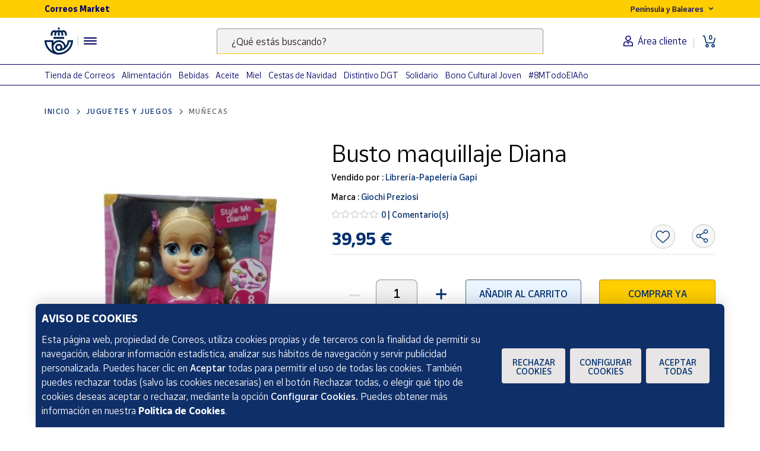

--- FILE ---
content_type: text/html; charset=utf-8
request_url: https://www.google.com/recaptcha/api2/anchor?ar=1&k=6LcieKsZAAAAAMUDuDoh4pO5NeU4P_fUQnwV-1W5&co=aHR0cHM6Ly93d3cubWFya2V0LmNvcnJlb3MuZXM6NDQz&hl=en&v=PoyoqOPhxBO7pBk68S4YbpHZ&size=normal&anchor-ms=20000&execute-ms=30000&cb=48azqqkrg9h6
body_size: 49457
content:
<!DOCTYPE HTML><html dir="ltr" lang="en"><head><meta http-equiv="Content-Type" content="text/html; charset=UTF-8">
<meta http-equiv="X-UA-Compatible" content="IE=edge">
<title>reCAPTCHA</title>
<style type="text/css">
/* cyrillic-ext */
@font-face {
  font-family: 'Roboto';
  font-style: normal;
  font-weight: 400;
  font-stretch: 100%;
  src: url(//fonts.gstatic.com/s/roboto/v48/KFO7CnqEu92Fr1ME7kSn66aGLdTylUAMa3GUBHMdazTgWw.woff2) format('woff2');
  unicode-range: U+0460-052F, U+1C80-1C8A, U+20B4, U+2DE0-2DFF, U+A640-A69F, U+FE2E-FE2F;
}
/* cyrillic */
@font-face {
  font-family: 'Roboto';
  font-style: normal;
  font-weight: 400;
  font-stretch: 100%;
  src: url(//fonts.gstatic.com/s/roboto/v48/KFO7CnqEu92Fr1ME7kSn66aGLdTylUAMa3iUBHMdazTgWw.woff2) format('woff2');
  unicode-range: U+0301, U+0400-045F, U+0490-0491, U+04B0-04B1, U+2116;
}
/* greek-ext */
@font-face {
  font-family: 'Roboto';
  font-style: normal;
  font-weight: 400;
  font-stretch: 100%;
  src: url(//fonts.gstatic.com/s/roboto/v48/KFO7CnqEu92Fr1ME7kSn66aGLdTylUAMa3CUBHMdazTgWw.woff2) format('woff2');
  unicode-range: U+1F00-1FFF;
}
/* greek */
@font-face {
  font-family: 'Roboto';
  font-style: normal;
  font-weight: 400;
  font-stretch: 100%;
  src: url(//fonts.gstatic.com/s/roboto/v48/KFO7CnqEu92Fr1ME7kSn66aGLdTylUAMa3-UBHMdazTgWw.woff2) format('woff2');
  unicode-range: U+0370-0377, U+037A-037F, U+0384-038A, U+038C, U+038E-03A1, U+03A3-03FF;
}
/* math */
@font-face {
  font-family: 'Roboto';
  font-style: normal;
  font-weight: 400;
  font-stretch: 100%;
  src: url(//fonts.gstatic.com/s/roboto/v48/KFO7CnqEu92Fr1ME7kSn66aGLdTylUAMawCUBHMdazTgWw.woff2) format('woff2');
  unicode-range: U+0302-0303, U+0305, U+0307-0308, U+0310, U+0312, U+0315, U+031A, U+0326-0327, U+032C, U+032F-0330, U+0332-0333, U+0338, U+033A, U+0346, U+034D, U+0391-03A1, U+03A3-03A9, U+03B1-03C9, U+03D1, U+03D5-03D6, U+03F0-03F1, U+03F4-03F5, U+2016-2017, U+2034-2038, U+203C, U+2040, U+2043, U+2047, U+2050, U+2057, U+205F, U+2070-2071, U+2074-208E, U+2090-209C, U+20D0-20DC, U+20E1, U+20E5-20EF, U+2100-2112, U+2114-2115, U+2117-2121, U+2123-214F, U+2190, U+2192, U+2194-21AE, U+21B0-21E5, U+21F1-21F2, U+21F4-2211, U+2213-2214, U+2216-22FF, U+2308-230B, U+2310, U+2319, U+231C-2321, U+2336-237A, U+237C, U+2395, U+239B-23B7, U+23D0, U+23DC-23E1, U+2474-2475, U+25AF, U+25B3, U+25B7, U+25BD, U+25C1, U+25CA, U+25CC, U+25FB, U+266D-266F, U+27C0-27FF, U+2900-2AFF, U+2B0E-2B11, U+2B30-2B4C, U+2BFE, U+3030, U+FF5B, U+FF5D, U+1D400-1D7FF, U+1EE00-1EEFF;
}
/* symbols */
@font-face {
  font-family: 'Roboto';
  font-style: normal;
  font-weight: 400;
  font-stretch: 100%;
  src: url(//fonts.gstatic.com/s/roboto/v48/KFO7CnqEu92Fr1ME7kSn66aGLdTylUAMaxKUBHMdazTgWw.woff2) format('woff2');
  unicode-range: U+0001-000C, U+000E-001F, U+007F-009F, U+20DD-20E0, U+20E2-20E4, U+2150-218F, U+2190, U+2192, U+2194-2199, U+21AF, U+21E6-21F0, U+21F3, U+2218-2219, U+2299, U+22C4-22C6, U+2300-243F, U+2440-244A, U+2460-24FF, U+25A0-27BF, U+2800-28FF, U+2921-2922, U+2981, U+29BF, U+29EB, U+2B00-2BFF, U+4DC0-4DFF, U+FFF9-FFFB, U+10140-1018E, U+10190-1019C, U+101A0, U+101D0-101FD, U+102E0-102FB, U+10E60-10E7E, U+1D2C0-1D2D3, U+1D2E0-1D37F, U+1F000-1F0FF, U+1F100-1F1AD, U+1F1E6-1F1FF, U+1F30D-1F30F, U+1F315, U+1F31C, U+1F31E, U+1F320-1F32C, U+1F336, U+1F378, U+1F37D, U+1F382, U+1F393-1F39F, U+1F3A7-1F3A8, U+1F3AC-1F3AF, U+1F3C2, U+1F3C4-1F3C6, U+1F3CA-1F3CE, U+1F3D4-1F3E0, U+1F3ED, U+1F3F1-1F3F3, U+1F3F5-1F3F7, U+1F408, U+1F415, U+1F41F, U+1F426, U+1F43F, U+1F441-1F442, U+1F444, U+1F446-1F449, U+1F44C-1F44E, U+1F453, U+1F46A, U+1F47D, U+1F4A3, U+1F4B0, U+1F4B3, U+1F4B9, U+1F4BB, U+1F4BF, U+1F4C8-1F4CB, U+1F4D6, U+1F4DA, U+1F4DF, U+1F4E3-1F4E6, U+1F4EA-1F4ED, U+1F4F7, U+1F4F9-1F4FB, U+1F4FD-1F4FE, U+1F503, U+1F507-1F50B, U+1F50D, U+1F512-1F513, U+1F53E-1F54A, U+1F54F-1F5FA, U+1F610, U+1F650-1F67F, U+1F687, U+1F68D, U+1F691, U+1F694, U+1F698, U+1F6AD, U+1F6B2, U+1F6B9-1F6BA, U+1F6BC, U+1F6C6-1F6CF, U+1F6D3-1F6D7, U+1F6E0-1F6EA, U+1F6F0-1F6F3, U+1F6F7-1F6FC, U+1F700-1F7FF, U+1F800-1F80B, U+1F810-1F847, U+1F850-1F859, U+1F860-1F887, U+1F890-1F8AD, U+1F8B0-1F8BB, U+1F8C0-1F8C1, U+1F900-1F90B, U+1F93B, U+1F946, U+1F984, U+1F996, U+1F9E9, U+1FA00-1FA6F, U+1FA70-1FA7C, U+1FA80-1FA89, U+1FA8F-1FAC6, U+1FACE-1FADC, U+1FADF-1FAE9, U+1FAF0-1FAF8, U+1FB00-1FBFF;
}
/* vietnamese */
@font-face {
  font-family: 'Roboto';
  font-style: normal;
  font-weight: 400;
  font-stretch: 100%;
  src: url(//fonts.gstatic.com/s/roboto/v48/KFO7CnqEu92Fr1ME7kSn66aGLdTylUAMa3OUBHMdazTgWw.woff2) format('woff2');
  unicode-range: U+0102-0103, U+0110-0111, U+0128-0129, U+0168-0169, U+01A0-01A1, U+01AF-01B0, U+0300-0301, U+0303-0304, U+0308-0309, U+0323, U+0329, U+1EA0-1EF9, U+20AB;
}
/* latin-ext */
@font-face {
  font-family: 'Roboto';
  font-style: normal;
  font-weight: 400;
  font-stretch: 100%;
  src: url(//fonts.gstatic.com/s/roboto/v48/KFO7CnqEu92Fr1ME7kSn66aGLdTylUAMa3KUBHMdazTgWw.woff2) format('woff2');
  unicode-range: U+0100-02BA, U+02BD-02C5, U+02C7-02CC, U+02CE-02D7, U+02DD-02FF, U+0304, U+0308, U+0329, U+1D00-1DBF, U+1E00-1E9F, U+1EF2-1EFF, U+2020, U+20A0-20AB, U+20AD-20C0, U+2113, U+2C60-2C7F, U+A720-A7FF;
}
/* latin */
@font-face {
  font-family: 'Roboto';
  font-style: normal;
  font-weight: 400;
  font-stretch: 100%;
  src: url(//fonts.gstatic.com/s/roboto/v48/KFO7CnqEu92Fr1ME7kSn66aGLdTylUAMa3yUBHMdazQ.woff2) format('woff2');
  unicode-range: U+0000-00FF, U+0131, U+0152-0153, U+02BB-02BC, U+02C6, U+02DA, U+02DC, U+0304, U+0308, U+0329, U+2000-206F, U+20AC, U+2122, U+2191, U+2193, U+2212, U+2215, U+FEFF, U+FFFD;
}
/* cyrillic-ext */
@font-face {
  font-family: 'Roboto';
  font-style: normal;
  font-weight: 500;
  font-stretch: 100%;
  src: url(//fonts.gstatic.com/s/roboto/v48/KFO7CnqEu92Fr1ME7kSn66aGLdTylUAMa3GUBHMdazTgWw.woff2) format('woff2');
  unicode-range: U+0460-052F, U+1C80-1C8A, U+20B4, U+2DE0-2DFF, U+A640-A69F, U+FE2E-FE2F;
}
/* cyrillic */
@font-face {
  font-family: 'Roboto';
  font-style: normal;
  font-weight: 500;
  font-stretch: 100%;
  src: url(//fonts.gstatic.com/s/roboto/v48/KFO7CnqEu92Fr1ME7kSn66aGLdTylUAMa3iUBHMdazTgWw.woff2) format('woff2');
  unicode-range: U+0301, U+0400-045F, U+0490-0491, U+04B0-04B1, U+2116;
}
/* greek-ext */
@font-face {
  font-family: 'Roboto';
  font-style: normal;
  font-weight: 500;
  font-stretch: 100%;
  src: url(//fonts.gstatic.com/s/roboto/v48/KFO7CnqEu92Fr1ME7kSn66aGLdTylUAMa3CUBHMdazTgWw.woff2) format('woff2');
  unicode-range: U+1F00-1FFF;
}
/* greek */
@font-face {
  font-family: 'Roboto';
  font-style: normal;
  font-weight: 500;
  font-stretch: 100%;
  src: url(//fonts.gstatic.com/s/roboto/v48/KFO7CnqEu92Fr1ME7kSn66aGLdTylUAMa3-UBHMdazTgWw.woff2) format('woff2');
  unicode-range: U+0370-0377, U+037A-037F, U+0384-038A, U+038C, U+038E-03A1, U+03A3-03FF;
}
/* math */
@font-face {
  font-family: 'Roboto';
  font-style: normal;
  font-weight: 500;
  font-stretch: 100%;
  src: url(//fonts.gstatic.com/s/roboto/v48/KFO7CnqEu92Fr1ME7kSn66aGLdTylUAMawCUBHMdazTgWw.woff2) format('woff2');
  unicode-range: U+0302-0303, U+0305, U+0307-0308, U+0310, U+0312, U+0315, U+031A, U+0326-0327, U+032C, U+032F-0330, U+0332-0333, U+0338, U+033A, U+0346, U+034D, U+0391-03A1, U+03A3-03A9, U+03B1-03C9, U+03D1, U+03D5-03D6, U+03F0-03F1, U+03F4-03F5, U+2016-2017, U+2034-2038, U+203C, U+2040, U+2043, U+2047, U+2050, U+2057, U+205F, U+2070-2071, U+2074-208E, U+2090-209C, U+20D0-20DC, U+20E1, U+20E5-20EF, U+2100-2112, U+2114-2115, U+2117-2121, U+2123-214F, U+2190, U+2192, U+2194-21AE, U+21B0-21E5, U+21F1-21F2, U+21F4-2211, U+2213-2214, U+2216-22FF, U+2308-230B, U+2310, U+2319, U+231C-2321, U+2336-237A, U+237C, U+2395, U+239B-23B7, U+23D0, U+23DC-23E1, U+2474-2475, U+25AF, U+25B3, U+25B7, U+25BD, U+25C1, U+25CA, U+25CC, U+25FB, U+266D-266F, U+27C0-27FF, U+2900-2AFF, U+2B0E-2B11, U+2B30-2B4C, U+2BFE, U+3030, U+FF5B, U+FF5D, U+1D400-1D7FF, U+1EE00-1EEFF;
}
/* symbols */
@font-face {
  font-family: 'Roboto';
  font-style: normal;
  font-weight: 500;
  font-stretch: 100%;
  src: url(//fonts.gstatic.com/s/roboto/v48/KFO7CnqEu92Fr1ME7kSn66aGLdTylUAMaxKUBHMdazTgWw.woff2) format('woff2');
  unicode-range: U+0001-000C, U+000E-001F, U+007F-009F, U+20DD-20E0, U+20E2-20E4, U+2150-218F, U+2190, U+2192, U+2194-2199, U+21AF, U+21E6-21F0, U+21F3, U+2218-2219, U+2299, U+22C4-22C6, U+2300-243F, U+2440-244A, U+2460-24FF, U+25A0-27BF, U+2800-28FF, U+2921-2922, U+2981, U+29BF, U+29EB, U+2B00-2BFF, U+4DC0-4DFF, U+FFF9-FFFB, U+10140-1018E, U+10190-1019C, U+101A0, U+101D0-101FD, U+102E0-102FB, U+10E60-10E7E, U+1D2C0-1D2D3, U+1D2E0-1D37F, U+1F000-1F0FF, U+1F100-1F1AD, U+1F1E6-1F1FF, U+1F30D-1F30F, U+1F315, U+1F31C, U+1F31E, U+1F320-1F32C, U+1F336, U+1F378, U+1F37D, U+1F382, U+1F393-1F39F, U+1F3A7-1F3A8, U+1F3AC-1F3AF, U+1F3C2, U+1F3C4-1F3C6, U+1F3CA-1F3CE, U+1F3D4-1F3E0, U+1F3ED, U+1F3F1-1F3F3, U+1F3F5-1F3F7, U+1F408, U+1F415, U+1F41F, U+1F426, U+1F43F, U+1F441-1F442, U+1F444, U+1F446-1F449, U+1F44C-1F44E, U+1F453, U+1F46A, U+1F47D, U+1F4A3, U+1F4B0, U+1F4B3, U+1F4B9, U+1F4BB, U+1F4BF, U+1F4C8-1F4CB, U+1F4D6, U+1F4DA, U+1F4DF, U+1F4E3-1F4E6, U+1F4EA-1F4ED, U+1F4F7, U+1F4F9-1F4FB, U+1F4FD-1F4FE, U+1F503, U+1F507-1F50B, U+1F50D, U+1F512-1F513, U+1F53E-1F54A, U+1F54F-1F5FA, U+1F610, U+1F650-1F67F, U+1F687, U+1F68D, U+1F691, U+1F694, U+1F698, U+1F6AD, U+1F6B2, U+1F6B9-1F6BA, U+1F6BC, U+1F6C6-1F6CF, U+1F6D3-1F6D7, U+1F6E0-1F6EA, U+1F6F0-1F6F3, U+1F6F7-1F6FC, U+1F700-1F7FF, U+1F800-1F80B, U+1F810-1F847, U+1F850-1F859, U+1F860-1F887, U+1F890-1F8AD, U+1F8B0-1F8BB, U+1F8C0-1F8C1, U+1F900-1F90B, U+1F93B, U+1F946, U+1F984, U+1F996, U+1F9E9, U+1FA00-1FA6F, U+1FA70-1FA7C, U+1FA80-1FA89, U+1FA8F-1FAC6, U+1FACE-1FADC, U+1FADF-1FAE9, U+1FAF0-1FAF8, U+1FB00-1FBFF;
}
/* vietnamese */
@font-face {
  font-family: 'Roboto';
  font-style: normal;
  font-weight: 500;
  font-stretch: 100%;
  src: url(//fonts.gstatic.com/s/roboto/v48/KFO7CnqEu92Fr1ME7kSn66aGLdTylUAMa3OUBHMdazTgWw.woff2) format('woff2');
  unicode-range: U+0102-0103, U+0110-0111, U+0128-0129, U+0168-0169, U+01A0-01A1, U+01AF-01B0, U+0300-0301, U+0303-0304, U+0308-0309, U+0323, U+0329, U+1EA0-1EF9, U+20AB;
}
/* latin-ext */
@font-face {
  font-family: 'Roboto';
  font-style: normal;
  font-weight: 500;
  font-stretch: 100%;
  src: url(//fonts.gstatic.com/s/roboto/v48/KFO7CnqEu92Fr1ME7kSn66aGLdTylUAMa3KUBHMdazTgWw.woff2) format('woff2');
  unicode-range: U+0100-02BA, U+02BD-02C5, U+02C7-02CC, U+02CE-02D7, U+02DD-02FF, U+0304, U+0308, U+0329, U+1D00-1DBF, U+1E00-1E9F, U+1EF2-1EFF, U+2020, U+20A0-20AB, U+20AD-20C0, U+2113, U+2C60-2C7F, U+A720-A7FF;
}
/* latin */
@font-face {
  font-family: 'Roboto';
  font-style: normal;
  font-weight: 500;
  font-stretch: 100%;
  src: url(//fonts.gstatic.com/s/roboto/v48/KFO7CnqEu92Fr1ME7kSn66aGLdTylUAMa3yUBHMdazQ.woff2) format('woff2');
  unicode-range: U+0000-00FF, U+0131, U+0152-0153, U+02BB-02BC, U+02C6, U+02DA, U+02DC, U+0304, U+0308, U+0329, U+2000-206F, U+20AC, U+2122, U+2191, U+2193, U+2212, U+2215, U+FEFF, U+FFFD;
}
/* cyrillic-ext */
@font-face {
  font-family: 'Roboto';
  font-style: normal;
  font-weight: 900;
  font-stretch: 100%;
  src: url(//fonts.gstatic.com/s/roboto/v48/KFO7CnqEu92Fr1ME7kSn66aGLdTylUAMa3GUBHMdazTgWw.woff2) format('woff2');
  unicode-range: U+0460-052F, U+1C80-1C8A, U+20B4, U+2DE0-2DFF, U+A640-A69F, U+FE2E-FE2F;
}
/* cyrillic */
@font-face {
  font-family: 'Roboto';
  font-style: normal;
  font-weight: 900;
  font-stretch: 100%;
  src: url(//fonts.gstatic.com/s/roboto/v48/KFO7CnqEu92Fr1ME7kSn66aGLdTylUAMa3iUBHMdazTgWw.woff2) format('woff2');
  unicode-range: U+0301, U+0400-045F, U+0490-0491, U+04B0-04B1, U+2116;
}
/* greek-ext */
@font-face {
  font-family: 'Roboto';
  font-style: normal;
  font-weight: 900;
  font-stretch: 100%;
  src: url(//fonts.gstatic.com/s/roboto/v48/KFO7CnqEu92Fr1ME7kSn66aGLdTylUAMa3CUBHMdazTgWw.woff2) format('woff2');
  unicode-range: U+1F00-1FFF;
}
/* greek */
@font-face {
  font-family: 'Roboto';
  font-style: normal;
  font-weight: 900;
  font-stretch: 100%;
  src: url(//fonts.gstatic.com/s/roboto/v48/KFO7CnqEu92Fr1ME7kSn66aGLdTylUAMa3-UBHMdazTgWw.woff2) format('woff2');
  unicode-range: U+0370-0377, U+037A-037F, U+0384-038A, U+038C, U+038E-03A1, U+03A3-03FF;
}
/* math */
@font-face {
  font-family: 'Roboto';
  font-style: normal;
  font-weight: 900;
  font-stretch: 100%;
  src: url(//fonts.gstatic.com/s/roboto/v48/KFO7CnqEu92Fr1ME7kSn66aGLdTylUAMawCUBHMdazTgWw.woff2) format('woff2');
  unicode-range: U+0302-0303, U+0305, U+0307-0308, U+0310, U+0312, U+0315, U+031A, U+0326-0327, U+032C, U+032F-0330, U+0332-0333, U+0338, U+033A, U+0346, U+034D, U+0391-03A1, U+03A3-03A9, U+03B1-03C9, U+03D1, U+03D5-03D6, U+03F0-03F1, U+03F4-03F5, U+2016-2017, U+2034-2038, U+203C, U+2040, U+2043, U+2047, U+2050, U+2057, U+205F, U+2070-2071, U+2074-208E, U+2090-209C, U+20D0-20DC, U+20E1, U+20E5-20EF, U+2100-2112, U+2114-2115, U+2117-2121, U+2123-214F, U+2190, U+2192, U+2194-21AE, U+21B0-21E5, U+21F1-21F2, U+21F4-2211, U+2213-2214, U+2216-22FF, U+2308-230B, U+2310, U+2319, U+231C-2321, U+2336-237A, U+237C, U+2395, U+239B-23B7, U+23D0, U+23DC-23E1, U+2474-2475, U+25AF, U+25B3, U+25B7, U+25BD, U+25C1, U+25CA, U+25CC, U+25FB, U+266D-266F, U+27C0-27FF, U+2900-2AFF, U+2B0E-2B11, U+2B30-2B4C, U+2BFE, U+3030, U+FF5B, U+FF5D, U+1D400-1D7FF, U+1EE00-1EEFF;
}
/* symbols */
@font-face {
  font-family: 'Roboto';
  font-style: normal;
  font-weight: 900;
  font-stretch: 100%;
  src: url(//fonts.gstatic.com/s/roboto/v48/KFO7CnqEu92Fr1ME7kSn66aGLdTylUAMaxKUBHMdazTgWw.woff2) format('woff2');
  unicode-range: U+0001-000C, U+000E-001F, U+007F-009F, U+20DD-20E0, U+20E2-20E4, U+2150-218F, U+2190, U+2192, U+2194-2199, U+21AF, U+21E6-21F0, U+21F3, U+2218-2219, U+2299, U+22C4-22C6, U+2300-243F, U+2440-244A, U+2460-24FF, U+25A0-27BF, U+2800-28FF, U+2921-2922, U+2981, U+29BF, U+29EB, U+2B00-2BFF, U+4DC0-4DFF, U+FFF9-FFFB, U+10140-1018E, U+10190-1019C, U+101A0, U+101D0-101FD, U+102E0-102FB, U+10E60-10E7E, U+1D2C0-1D2D3, U+1D2E0-1D37F, U+1F000-1F0FF, U+1F100-1F1AD, U+1F1E6-1F1FF, U+1F30D-1F30F, U+1F315, U+1F31C, U+1F31E, U+1F320-1F32C, U+1F336, U+1F378, U+1F37D, U+1F382, U+1F393-1F39F, U+1F3A7-1F3A8, U+1F3AC-1F3AF, U+1F3C2, U+1F3C4-1F3C6, U+1F3CA-1F3CE, U+1F3D4-1F3E0, U+1F3ED, U+1F3F1-1F3F3, U+1F3F5-1F3F7, U+1F408, U+1F415, U+1F41F, U+1F426, U+1F43F, U+1F441-1F442, U+1F444, U+1F446-1F449, U+1F44C-1F44E, U+1F453, U+1F46A, U+1F47D, U+1F4A3, U+1F4B0, U+1F4B3, U+1F4B9, U+1F4BB, U+1F4BF, U+1F4C8-1F4CB, U+1F4D6, U+1F4DA, U+1F4DF, U+1F4E3-1F4E6, U+1F4EA-1F4ED, U+1F4F7, U+1F4F9-1F4FB, U+1F4FD-1F4FE, U+1F503, U+1F507-1F50B, U+1F50D, U+1F512-1F513, U+1F53E-1F54A, U+1F54F-1F5FA, U+1F610, U+1F650-1F67F, U+1F687, U+1F68D, U+1F691, U+1F694, U+1F698, U+1F6AD, U+1F6B2, U+1F6B9-1F6BA, U+1F6BC, U+1F6C6-1F6CF, U+1F6D3-1F6D7, U+1F6E0-1F6EA, U+1F6F0-1F6F3, U+1F6F7-1F6FC, U+1F700-1F7FF, U+1F800-1F80B, U+1F810-1F847, U+1F850-1F859, U+1F860-1F887, U+1F890-1F8AD, U+1F8B0-1F8BB, U+1F8C0-1F8C1, U+1F900-1F90B, U+1F93B, U+1F946, U+1F984, U+1F996, U+1F9E9, U+1FA00-1FA6F, U+1FA70-1FA7C, U+1FA80-1FA89, U+1FA8F-1FAC6, U+1FACE-1FADC, U+1FADF-1FAE9, U+1FAF0-1FAF8, U+1FB00-1FBFF;
}
/* vietnamese */
@font-face {
  font-family: 'Roboto';
  font-style: normal;
  font-weight: 900;
  font-stretch: 100%;
  src: url(//fonts.gstatic.com/s/roboto/v48/KFO7CnqEu92Fr1ME7kSn66aGLdTylUAMa3OUBHMdazTgWw.woff2) format('woff2');
  unicode-range: U+0102-0103, U+0110-0111, U+0128-0129, U+0168-0169, U+01A0-01A1, U+01AF-01B0, U+0300-0301, U+0303-0304, U+0308-0309, U+0323, U+0329, U+1EA0-1EF9, U+20AB;
}
/* latin-ext */
@font-face {
  font-family: 'Roboto';
  font-style: normal;
  font-weight: 900;
  font-stretch: 100%;
  src: url(//fonts.gstatic.com/s/roboto/v48/KFO7CnqEu92Fr1ME7kSn66aGLdTylUAMa3KUBHMdazTgWw.woff2) format('woff2');
  unicode-range: U+0100-02BA, U+02BD-02C5, U+02C7-02CC, U+02CE-02D7, U+02DD-02FF, U+0304, U+0308, U+0329, U+1D00-1DBF, U+1E00-1E9F, U+1EF2-1EFF, U+2020, U+20A0-20AB, U+20AD-20C0, U+2113, U+2C60-2C7F, U+A720-A7FF;
}
/* latin */
@font-face {
  font-family: 'Roboto';
  font-style: normal;
  font-weight: 900;
  font-stretch: 100%;
  src: url(//fonts.gstatic.com/s/roboto/v48/KFO7CnqEu92Fr1ME7kSn66aGLdTylUAMa3yUBHMdazQ.woff2) format('woff2');
  unicode-range: U+0000-00FF, U+0131, U+0152-0153, U+02BB-02BC, U+02C6, U+02DA, U+02DC, U+0304, U+0308, U+0329, U+2000-206F, U+20AC, U+2122, U+2191, U+2193, U+2212, U+2215, U+FEFF, U+FFFD;
}

</style>
<link rel="stylesheet" type="text/css" href="https://www.gstatic.com/recaptcha/releases/PoyoqOPhxBO7pBk68S4YbpHZ/styles__ltr.css">
<script nonce="kMaJ9ufYHxr7jrPR5vWjrw" type="text/javascript">window['__recaptcha_api'] = 'https://www.google.com/recaptcha/api2/';</script>
<script type="text/javascript" src="https://www.gstatic.com/recaptcha/releases/PoyoqOPhxBO7pBk68S4YbpHZ/recaptcha__en.js" nonce="kMaJ9ufYHxr7jrPR5vWjrw">
      
    </script></head>
<body><div id="rc-anchor-alert" class="rc-anchor-alert"></div>
<input type="hidden" id="recaptcha-token" value="[base64]">
<script type="text/javascript" nonce="kMaJ9ufYHxr7jrPR5vWjrw">
      recaptcha.anchor.Main.init("[\x22ainput\x22,[\x22bgdata\x22,\x22\x22,\[base64]/[base64]/[base64]/[base64]/[base64]/UltsKytdPUU6KEU8MjA0OD9SW2wrK109RT4+NnwxOTI6KChFJjY0NTEyKT09NTUyOTYmJk0rMTxjLmxlbmd0aCYmKGMuY2hhckNvZGVBdChNKzEpJjY0NTEyKT09NTYzMjA/[base64]/[base64]/[base64]/[base64]/[base64]/[base64]/[base64]\x22,\[base64]\\u003d\x22,\x22w57Du8K2I8KFw5xcw4U/HcKtwqQ9wrPDtxRsNgZlwqATw4fDtsKHwr3CrWNUwrtpw4rDrUvDvsOJwq8eUsOBMTjClmEwcm/DrsOuIMKxw4FfTHbChTkuSMOLw5TCiMKbw7vClcKJwr3CoMO+AgzCssKyWcKiwqbChiJfAcOWw4TCg8Krwp7CrFvCh8OaODZeXMO8C8KqcDBycMOeNB/Cg8KdNhQTw50rYkVBwqvCmcOGw7zDrMOcTxVBwqIFwoU9w4TDkwoVwoAOwpzCpMOLSsKjw6jClFbCosK7IRMDasKXw5/[base64]/NUt2w4HCjBcjTkJ5LwTCgGRDw4zDrVLCgTzDvsKuwpjDjlUWwrJAVMOLw5DDs8KUwqfDhEs6w6dAw5/[base64]/LcKRdyLCrMOHwpvCmwobFsOCwokMwpATWcKRP8OSwo1MDm4RNsKiwpDCkjrCnAIAwqdKw57CrsOEwq9LbXLCk1Raw40CwprDncKFUG0ZwovCtVUHCCUCw7HDkcKCMMOnw6DDj8Oswp/DlcKlwogDwpV3Ax1iEMO9w73DhzMYw6nDkcKhf8Kzw5XDg8KhwqLDlcKowpvDr8KBw7zCpD7DqUfDrsK/woB/VcOewrsSGmTDjTgoECjDkMKReMKvTMOkw5LDr2tBUMKJAFDDksKaBcOywoRowoNYw7ZzE8K3wq5fW8OsfBBhwpJ9w7XDjQ/DhU0wEWfCn1nDmht2w4USworCon46w53DpsKbw7I9LUDDjkPDlcOCFSjDisO7wqI4MMOAwoLDnyITwq86wrfCocOgw7wlw45tDFnCjgZ8w4tlwonDlMOUXlXCsFstDm/[base64]/S8OvbsO1wp3DnmTDscOhw5bCok4eFcKZI8OzOTzDlSFfb8KWcMKbwpnDkTosSTPDq8KdwrnDg8K0woQcegDDpgbDmwIePk1Hw5heG8Kiwq/DqMOkworCnMOgwobCssKjEsONw44EDMO5KQQbTRjCqsOFw4Iqwp0HwrAkQMOOwonDnSVEwqFgR2xIwrppwoNJRMKpS8ODw47Ck8O5w6Bzw7/CqsOzwqjDksO8QjvDngTDvgwbVzhaJm3CpsOHVMKFYMKYKsOBNcOJRcO8MMOVw7LDsR4zbsKzbm8kw6HChT/CqsObwrPCsBXDpRdjw6xnwpDCpmk/woTCnMKbwpDDo33DvVzDrSDCvkQaw5nCsGE9E8KFcx3DhMOOAsKsw4zCpx8+YMKIOWjCtGLCkDE2w6N/[base64]/DjyrDv2vCvsO3w6bCtsKoG8OcwoHDqFo/[base64]/[base64]/[base64]/[base64]/CmMKPwok/w5Elwo3Cr2hzacKpwpwuwqdjwq8iWDTCllrDkgpCw53DgsKMw4zCnFM0wphTDA3DrT/Dq8ORIcO6w5nDmW/[base64]/Cqm/[base64]/GMOHKMO+A8Ojw79rDMO2w7lZw4Bew51ITGvCjMOOS8OaDyfDusKgw4DCgnkLwqoBLlEMw6/DgDjCs8OFw446wrciSXPCqcKoe8KvRGt2E8KCwpvCoGnChg/DrMKsTsOswrluw4/[base64]/w7ZYw6PCrcONwojDmcKnwpvDosOHEn/[base64]/CiTrCs3oQwptEGE9Ewr9ww4nDhcK3JVPColzCocOhZDzCgjjDhsOywpN5wqjDq8OqdmnDsw9qbDjDrsK6wqHDm8Oyw4B/[base64]/[base64]/CvX3DvsKcJB3CksKLworDhcOlwpYNwpxYeycaMgx2PcOIw6YjWXhdwr4ydMKxwojDgcOzaxXDhMKMw7VfDSHCsh4Rwq9Lwp0EFcK1wprCrB0/[base64]/DkxNcX8Oxwp/DkcK5wrMkwooFwpJpwq1KwqEGO3vDohhVYgjCn8Okw6EsPMOLwopXw7TChQrCmzJ9w7nCh8Oiwp8Hw5UALMO8wpYCE2dOVsOleEzDsT7Cn8OHwoV6wrk6w6jCiF7ChkgfampBAMK6w4nDhsKwwoV/HWAaw4s2AC7DnW8TW3kAw5RKw6N9P8KkJ8OXNkTCssOlN8OxLcOuRTLDgw5pDVxSwrRWwqtoAFUAYAMaw47CnMOsHsO2w6fDjsOPcMKLwrjCuTcFdMKAwrsLwo1QVHHDi17DlcKbwqLCoMK0wqzDoXVZw53CuU9fw6gbej81MsKLZMOXMsOXwrvDucKzwq/Di8OWMVBrwq53J8K1w7XCn3sGQMO/[base64]/DgsOcCGzCpcORw7RRX8K/Zz09McODwrJFw5DCmsOuwoLDkUwHU8OKwovDp8KfwpkmwqMBdMOoQEPDgzXDocK/wpDChMKfwoNawqXDuEfCviLDlcK/w59hd2hIb0LCqXDCmzPCmcKpwpjDi8OuAMOgMsOQwpYIGcKswo1Fw5Ilwp9Cw6RFK8Oiw5vDkjHChsKnUmkCPMK2wonDpnNMwp5vU8K7HMO2ICHCn31UMU3CtCxmw4kDc8KdDMKXw4XDqHLCmyDDn8KmcsKpwo/CumHCsE3CpU7Cux5FP8KAwovDnDFBwpFRw7nDg3NOBXoeAwccwprDumXDnMO/UUnCocO2RwZlwrctwrEuwrh/wrTDnF0Ww7rDjADCgMO7el7CrzxNwqnChC44CFrCuyN0bcOEcH3Cvn0Nw77CpcKkwoQzbULCnXM9PcKsP8KvwpbDviTDuELCkcOMS8KUw5LCscO/w7lZMQXDtMKoZsOmw7dDBMKbw5YawpLCtcKffsK/woETwrUVQ8OZeWjCs8Ktwq1JwozDucOow7fDr8KoC0/Cn8KhBznCgwvCp1bCgsKPw6UMX8KyUFxCdit6OxcQw6vCvjRaw7fDtXvDjMKiwoIcw43CjVs5HCzDq286J03DqRQbw5odChHCtcKOwoXCk24Lw4hhw43ChMKGwpvCpyLCt8OIw7RcwqXCpcOFTsKnBis+w4E3QsKdeMKwQDpwf8K7wpDDtgzDq08Qw7QfLsKZw4/DqsObw75tWMOwwpPCoXrCilQycG8Ew7FRUUHCtsK8wqJGIhMbTWUtw41ow70QE8KIBzBVwrcrw6tqQwPDrMOlwpdKw7/DgE9Ya8OJQUVBasOmw73DoMOBP8KzKsOnZ8KCw58ID1B/wpRXDzTCnRXCn8KUw64xwrsEwqACD3DCtcK/[base64]/[base64]/Dn8KVw6fCmcOzwr3CqsKKSx7CviIiwo3DoRvCsUvCv8K9AsKTw6NzIMO3w5x7acOZw5lzfSIVw5dMwrTCgMKsw7DDvsOAQBc2V8Ovwr/CjkXCrMOYYsKbw63Dq8O1w5HChjHDpMOCwqtdL8O9HV0rEcOBLH3Dum45dcOTLsK7w7RPe8O4wr/CpjIDAVsNw7ErwrfCisKKwrPDssOnFghAccOTw5wLwp3DlUJbXsOewpHCj8OtQihKUsK/w55iw5PDjcKKFUDDrGLCh8Kww7BEw7XDgMKHRsK2PgbDkMO/E07CpMOQwrHCucKFw65pw5/[base64]/DpnpUw4IBwq7DsmTDmS7CrsOCwojCoyhqd8KSwpDCviXChBQVw6R5wprDl8O+KQVwwoQhwonDrcObw58VfDPCicOMX8OFM8KrUFQSZn8YEMOZwqlFBhbDlsKLYcKfO8KGwrTCjsKKwqx/b8OPOMKGYTJ8fcK6AcKcGMKMwrEkJ8O7wq/DvMONcG3DknLDrcKTJ8KAwowewrbDhcO/w6XCpcKNCGXCuMOQAHTDqsKzw57Ck8K5cm/[base64]/DvMK1w4Adb11fwrUdXCTCh3FYwpFXw7tHwqbCtn3DlcORwpzDjGTDoXFkwovDiMKiS8OsPU7DgMKvw5kTwozCviovVMKdHMKzw409w7A6wpwIAcKmb2MQwqTCvMK1w6vCixDDucK5wqA8wog/[base64]/CnxDDkhbChQ1Bw5IBw6LDgsOEw67DrcOjfMO9w5jDt8Ovw6XDkQZ4dA7CvsKBVcO7wqRyYktsw51IFWzDmMOGw6rDusOxNFbCtCjDhT7CssKiw70OYBbCgcOQw7Z/woDDlmp4d8K7w5M/BybDhnRoworCu8OiG8KCVMKaw5wvdMOvw73DscODw79qTMKKw67DnD5KacKrwp3CjnvCtMKPWX1hY8OPLsOjw51xXMKZwrQiX2Ylw74swpp5w5LCih7Dq8OHOHF4w5Ecw68ywog0w49gEsKnY8KbTcO/wq4uw584wq/DvER1wpdFw4fCnQnCuRIEfC5mw7ZXMcKEwr7CpsOXwr3DrsKjw6MqwoJqwpJdw44jwpLChWfCg8OQBsKofHtHW8Kzw4xDEcOmMihzTsOuUyLCpRMAwqF/QsKBd2LCswvCh8K5OcOPw5rDuHTDmgfDkCVTKsO0w67CoQNHWnvClsKvDsKJw4oCw4lxw5jCssKTDlA5EGVeasK7esOie8OxUcOdD29DXWJiw5w0YMKmTcKVMMKjw5HDo8K3w51xwpjDozQ4wphrw4PCi8K+P8KpGUI/wp/CpBQfJ3ZBbhcPw4tfWsOuw4zDmRnDo1fCvB8QL8OfB8Kiw6bDk8OqQx7DlMKPR3XDhcOhJ8OJEQMqOsOVw5LDv8Kywr3Cg1PDscOZI8Kaw4bDqcKTZcKBRsKbw7dmTkg+w6PDh1TCn8OpHkPDrWTDqGZow5rCtwNXIMOYwovCpWPDvhtfw5EAwo/CtEjCujnDplvDqMOMPsOyw5JJUcO/IV3Di8OSw5rDtEAJJMO+wovDpXLCiXRBOcKCUXrDmMKkYQHCsDTDp8K/C8K6wq1+AgbCkDvCoQR0w4vDl13DjcOuwrMXMDBzYRlHKhg0M8O5w7Y8fnTDrMO6w5XDhsOtw6vDlnnDgMKgw6/Dq8KBw4IMeVLDtmoHw4PDvMOWDcO7w7nDrCTCo3gYw54WwpdqccOowprCnMO7QzpuIQ/[base64]/Y8Ozw5zDg8O1w5nDicKgw4ZIw4dfRAPDmsKOYUvCnR5bwrxBVcKGw6vCmcKJw4LCk8O6w5Yhw4gZw6fDusOGMcKIw4jCqGE/YDPCi8Kfw5Mvwos8wo5Dw6zDrRc6eDZ7G0xxTMOfJcOmVcO6wo7CscKPNMOEw6xTw5Zywrc1a1nCjhpHWR7CjhDDr8K8w7jCmCxwXcOiw6HCuMKSRcOxw4bCpEw4wqDCi3Zbw4FWIMKfJ2/[base64]/DhSzClzR5O1NDKMKYSsK4wrHCkGsVMTHCv8O3w5/DqgbCp8Kpw5rCvEd3w65vJ8ORClt4VMOqSMOhw7/[base64]/CgsOBwoVHw6l+Yy8nw6rCjsO2L8Oiw4FYwqDDvFXCrEzCn8OIw67CusOeVcOYwpYpwqrCr8OuwqszwpnDmCLDsx7Dp2wLwo/CsWnCt2dJV8KxH8OKw5BVw7DDg8OVScO4Jlx0asONw4/DmsOEwoHDnMKxw57DmMOsFsKgaRDCjlLDqcOLwq3DvcOZw63ClcKVK8OVw54BfExDD3bDi8OXNsOMwrJdwqgIwrzCgcKyw7U+w7nDgcK9fsKZw61Jw5FgDsO+UkPCoy7CrSJ5wrXCsMOkIg/Co3kvHFTChcKKQMOdwrhww43DmMKuARAAfsO0FnsxUcO+VSHDjxxXwpzCiGFzw4PCjx3CqxYjwpY5wrvDg8OUwoXCuQ0AUcKTWcOOTn5oZjbCnQnCgsK0w4bDiRlzw7rDtcKeO8KRKcOkU8KmwqfCok/[base64]/Cv8KeSzfDtR3CoSvClloBw6bDv2HDmzfDmm/CgsK1w4rCg1kjccOfwrLDtQlRwrPDqz7CpD/Dn8OnfsKjQ0vCk8ORw43DjW7DqTctwp1jwoLDl8OoAMOeAcKKUMKewowDw4JVwogRwpAcw7rCiFvDu8KvwofDksKDw7/CgsKtw7lxeS3CvVMsw7tEMcOJwql9fMOTWRBbwpIuwppuwofDg2DDgxbDt2fDu3FEWg5oEMKnfhPChMO6wqVhcsOaAsORw4LCgWfCmsODcsOxw5gLwq49Hlcbw4FXw7UKPMO2fMOeV0k7wpvDvcOYwqzCscOIDsOWw7XDu8OMfcKaDmXDhS/DpjfCo3HDk8O6woDDpsOxw4jCjwRmPSIFWsK9w7DCjDFMwpZsdVPDmiDDucOnwp7ClRDDjgrDrMKHwqLDucKBw4HCkhV+UcOiTsK5Ey3DtlvDo2LDkMOZRzTCgB9iwopow7PCrcKZMVVmwoQwwrXCln3Dj0rDlA/DgMOHfQDCsUFtImMLwrVjw4LCr8OCUjZ4w68WaFwkS18zEiTDrMKCwrrDrUzDgxRRPzd2wq7CqUnDjwPCpMKbG1zDvsKPXBjCiMK2HR8jNx1YB0hiHgzDlS5MwrtJw75WTcO+ZMOCwqjDsRERFsOgfTjCqMKCwrLDhcO9w5fDjMKqwo/Djw/[base64]/DuWx3OXUQw4Jhw6nCrsO/AcKewo7Co8OxIcKmBMOCwpZfw7jCrGMHwrNDw6s0TMOPw63Dg8O8RQXCi8O2wqtneMOnw6HCgMKzI8O9wow4chDDlx0+w5zCgSfDk8O/OcOYKCN4w7zCgikWwoVaZcO/HXbDr8KAw50twpLCrMKcccOMw54COMK9AsOxwr0/w7xBw5/Cg8OKwosYwrPCjsKpwq3DicKAIMOjw4ADSXdudsK/[base64]/[base64]/DvMOYBMKGUcK/KAITw65xwpjCrCRMVcOPwoErwp7Cs8KLEH7CkMO1w6pMDUHCshl7wpDDnnvDlsOyCcOTV8OjL8KeKjXChBx/HcKpdsOhw6/[base64]/Kl/Ct8KSwoFkwqo8wo/DpMOsw7YxwppawqfDq8KDwqHCp0XDpcKWfS9qGUJswogBwptoQMOUw4HDjERcOxLDgMKowoVCwrZwWsKxw6ZIenDChhoGwqgFwqvCtgvDsCQxw4/DgXbCjj/Cv8KDw5crNBsgw4l8K8KKLsKJw7HCqFrCujHCsT/DksOowojDnsOJJcOTE8Ksw4ZuwrFFJ1JwTcO8PcOhwpYNWVhNMHYdOcKbCygnDirDpsOQw588w4pcVUnDrMOcScOeBMK4w7zDuMKSEyxMw4HCnTJ8wqJsDMKeVMKGwpHChH7CmcKsVcK1wqhYazHDocOaw4RQw49ew47DmMOQV8KRNHZzXsKCwrTDpsOXwopBUcO1w5/[base64]/w5zCq3cxw5DCpcKGSMOgwoHDiU5CBCXCpcKHw4rCpMK1fAt6ZFAVRsKuwqrCicKCw6DCgXbDgjDCgMKwwoPDvVpLesKxIcOWbVJdf8KkwqIUwoMUV3/[base64]/DksKHw7odHMK+w5LCpA7DusKjEcKlw7ZUw53CpMOGwqLCsSM2wpImw7DDn8OVPMK0w57Cr8K9ZsOzHSBdw4JpwrxXwrnDlhDCi8O8OG4Pw47ClsO5ZAYSw6bCssOJw6Y9wrXDhcOQw6LDnVdqKGXCmC9Twq/[base64]/DkSczO8KSOVjDk1Vfw5nCvMKcVcOfwrnDthfDv8KkwoJDNcKjwoHDrsOhWgYTSsKKw7rCp1wIeBxTw6LDk8OUw6M6YnfCk8Kvw73DusKYwp3Cgi8qw55Kw5LDgzDDnMOmRnFrKEEbw7hiWcKWw5tSWE/DtsKewqXDlks4F8KRe8KkwqQfwr5iHMKaFFzDqCIKc8Ogw7BGw5c/bmIiwrs+cnvCgBnDtcK5w7NvPMKmWEfDiMKow6PCvwfCq8OSw5rCusK1Z8O9IFXCiMKYw73DhjsDZ3vDk0XDqhjDncKSWFUqX8K6GsO5DXQAJBEkwrBrUQjCiUhVGFVvCsO8eAHCvcOuwp7DsCo2KMOxbj7ChTjDhMKuP0JFwoMvEVDCsGYRw6/DkxrDq8K9Wy/CjMOGw6wEMsOJGMOUZGTCqC0uw5jCmUXCicKdwq7DrMKuOxpSwrBjwq0XAcKDUMKhw4/CrThww6XDmmlSw6fDmFnCllYgwpFYWMORUMOtwrE+Nx/CjDEFHsKtAGjCssKqw41Fwoljw7MlwrTDocKWw5TCvVTDuHcFIMOhQilARBHDpEJGwojCvSTClcOTAR8vw7k/BWEFw6zCqcOpLmrDg1F1ZMOHAcKxN8KENcOWwpBwwqPCjicQDmzDuFDDrX3CvEdrVMKuw7FcD8ONEEISwp3DhcOmIx9pfMOYOsKhwqjCtWXCoAM0Ljknw4DCglfCpjHDhV5cWAMRw7LDplbDgcOrw7gXw7hFQ0FUw7gQKUNLIcOWw5g5w44Hw6pawoDCvMKSw7TDqT/DnBzCocOVTB9ZeFDCoMOOwpnChEbDkC1yXnXCjMO5RcOaw7BIEMKAw7/DkMKJc8K9JcKEwpgQw656w6Z6wo3Ct2/CiHQKE8K8w78kwq8PcUsYwqcIwpfCv8KFw4fDkRxXasKzwprCsWNFw4nDmMKoVMKMEVnCvHLDminCtsOWYGvDusKvfcO9w5sYSAwhNyrDucOYGTvDrntlEjlNeErDtELDlcKXMMOFOMKlZXHDkxzCrgPCsUxBwr5wG8KXScKIwoLCthVJa37CpsOzExV7wrUtwp5/w50GbBQwwrwHOX/[base64]/CnjEPQsOUDsKoehHDr8OIVsKTwr01wpvDlQ/Dqw19PxpaIHfDsMOQTU/[base64]/CmmPDm8OMV8O5csKMw5Nhw4LDnATDiV1WU8O1TsOECxZuPMKoc8OewrcacMO5QX3DqsK/w6nDpcK0NGbCvUkeFcOcG1nDnMKQw5ICw6U+O2gYGsKYYcK0wrrCvsOfw7jDjsOJw6/CiifCtsK0w5MBFmfDghLCt8KHTMKVw6rDsm8bwrbDgRVWwrzDjwrCsykoBsK+woQYw7cKw4TCl8OPwonDp2hNIjvDlsOQPl5Le8Kfw4okEGrCp8Oewr/Cqytnw4AaWGo4wrQBw7rClMKuwrAPwoTCmsOwwotvwoAfw6tBLUnDsSV8Ij1kw4kHfEtpHsKTwpbDvChZbm83woDDrcKtDR8GMEVWwp/[base64]/[base64]/Dk8OdGsKiMMK2V159OiXDucKxNjHCq8Kzw4bCtMOccSDCnQc1T8KjC0HCn8OVw4EgCcKzw4l6K8KrCcK0w6rDkMOlwrXDvcK7w6YLdsKGwpJhIHU/w4fCj8OVZU9aMB00woAJwocxd8KAasKQw6lRG8OCwrMDw7BVwpjCnFFbw6Iiw7tIJnwMw7HDs3AcF8OMw6wOw5cNw5pQZ8OBw7PDm8K0w4UxecOtHXDDtzXDo8Ozwq3DhHbCpGPDp8KNw7TCvwnDuA/DuhnDisKrwofClMOfKsKpw6AHG8OaesKyNMOeI8OUw6ITw6Zbw6rDr8KvwrhLTMKzw4DDnBxyfcKlw5thw40Lw59mw65MccKOBMOTLcOyIzg7biNQUwzDlwLDt8KpBsOFwq14SwpgI8ODwqTDm2nDkVBBLMKew5/[base64]/RH7CvcOzwrMeRsKZDh7ClMORUAc2dGQCfWXCuUNaPl7DvMKNCUBQaMOAUMOzw4bCj0TDj8Ojw6Yxw5nCnRfCg8KvLG/ClcOLQsKXFifDpmbDgEluwqhywotQwpLCkH3CjMKnWnzClcOoH0XDmCjDiR4Bw5DDhSEbwoIrwrPChHwqw5wLaMKtGsKgwq/[base64]/[base64]/DhH/DgcKGZwUjfCcwfho8ecKEwo/[base64]/CicO8PxYXEC3DgmXCqj9qwrJOZMOuHz50Y8Oowr/CoWBGwpNNwrjCnQlVw7vDvWMGfxzDg8KNwoM/VcOXw4PChsOlwp56A27DhT84HHQ+J8O9DkBHe3jCo8OYRBtOYE5nw4XCpMOXwqHChMO5dlMKJMKQwr4PwrQ7w6/DtMKMODrDuzIwf8OeUHrCo8KlJz7DisORJMKVw4V1wpLDvjnDjUnChzDCp1PCvWvDmcKcMScMw6Fow4waFMKURcKJPT9yGRLDgR3Diw3DqFTDoHfDrsKHwrhJwrfCjMKYPnLDig3Cu8KfKSrCukjDmMOvw7RZNMK7AWkbw4LCjUHDsRrDvMKye8ORwq7DnR0lX1/Ctg/DmFDCogciWhTCtsOGwo9Iw4rDiMOlWyfDoj1ObjfDu8ONwqDCtVfDtMOANzHDocO0A2Brw4Njw67Dn8KvNlvCncOqNggfXsK8YyjDnRvCtsK0EGPCvjw/FcKdwo3CsMK5XMOgw6rCmCYQwpBAwrZBEwjClMOFK8Kuwpd1GEwgGwNqZsKhOTxObD/DlwF7JBFhwq7CuwvCpsK+w47CgcORw6pbM2rCi8Kfw54VfT7DlsO+Txdowqs/enxmCcO2w4nDhcK0w59Jw5ciQzjCvUFTAMOcw6pUecKcw7UfwrF3MMKQwrQIDDgnwr9OZMKkw5ZKwonCvcK+DnvCuMKtbAgLw6cYw6NhVQ/CrMONLHvDmhtSNA0qdCYXwo4oZhzDtlfDmcKzDzRHCcK0eMKuwpNjRirDqGvCjFoUw6sjYHjDh8OtwrbDix7DtsOsRsOOw64tFBxJFhfDjzFyw6TDucOYKyHDucKpFCBlG8OwwrvDscOmw5PCnA/[base64]/Ck8K4HcOGL8OnwprCtnh2Ri1PwopFGcKBwo4ZAMOew7vDtE/CqApEw7jDjn1cw7BvMSVCw5XCu8OlMXzDhsKGFsO4ZsKyecOAw7/CpXzDlMKFKcOLBmbDjwPCrMOqw5zCqSYsesOowoFrF1thXXHCkUA/XcK7w4NEwrEAZVLCpjvCvCgZwrpLw4nDt8KSwprCpcOGDD96wphJJcK4QkxKAxjCrmJdTFVJw5YRSkdBdGVSQWhlKis7w548EAbChsK9Z8OAwqDCrCzDhsORQMK7OGEiw4/ChcKaQUQ+wrAvb8Kcw67ChlLDhcKLcTnCjsKWw6TCscOcw5Ejwr/ChcOHS0waw4PCjFrCpwXCpFMISj44eg0swpfCssOrwr41w5zCrcK8SAPDosKVGU/[base64]/Dr8KUBS7DhHd5RhTCsWAXAhJuWXjCtUN+wrwewqopdTdewo0sHsKNZcKoD8OkwrHCj8KzwoPDuTzChmEyw74Kw5JAdy/Ctw/CvlUcTcO1w7kOBWXCsMO0OsOuAsKtHsKpKMOUwprDskzCsnvDhENUAcKSfMOPFcOAw6tzeCpLw5wCOgJUHMOkPwxONsOMQxwYw5rDnU4cfjMRbMOgw4pBeFrDv8K2A8OkwobCryMqRcKSw40xacKmIzZIw4dKaBPDqcOuRcOcwqrDkl7DqBsjw4R1bsKEw6/CuTADUcKaw5VwTcKRw499w4fCkcOdDD/Cn8O9dWvDqXEcw6E5E8K5TsOZSMK2w4gLwo/[base64]/w7IZccOnXnvDhgtuw4tuKFlIw5vCq0F0ZMK/UMO5VsKFLcOSU27CqC7DgsOgEcKoPQvCs1jCi8KzUcORwqJPQ8KoTcKTwp3ClMKhwow7ZsONwqfCvALCncO9w7jDiMOpIVMoFxrDs27DpDdJI8OVABPDhsKEw50zaSYtwoLCoMKFWy/[base64]/CncKeG8KITMOLWFjCnnzDvsKMwpLDggcNw4pGwpHDmcK7wqB3wq7Cu8OcYsKqXsK5Y8K0Ey/DtQ1qwpDDk05nbADDosOASXpEFsO7C8Kow4djaWzDlsKre8OZdBLDsnnCicOXw7LCsn9jwpdzwp5EwoTDhHDCrMKTQ0s8woNKw7/[base64]/CmyvCnBs6cMKFXMOETMKpw7XCoMO1DjLDrWAIHhPDtcKxN8OgcD0DWMOaRl7Dt8OFWMKbwp7Cs8K0PcOYw63DoUTDkyjCsE3CkMOTw4/DjsK5M3ULOnRIKhnCmsOYwqfCn8KKwqPDhcOsTsKoNxJtDUM3wpImWsKfLQbDtMKAwoc0wp7ClW8CwqnCi8KtwpXCrA/DkMO5w6HDjcOIwrpCwq9aNsKdwrbDtMK6ecOPEMOvw7HCnsOCInTCiAHCq0/CnMOWwrpNGBpoOcOFwpooFsONwrrDuMOGQjzCpsOeF8OMw7nDq8OHR8O9PDIgTQjCsMOpWcKFakxLwo3CuicZJ8OyFgwUwpLDh8ORe1rCj8KqwohaOsKTM8OFwqNlw4tLP8Oqw5YbOSBHaAByTmbCjMK2B8KzMV3Dl8K/LcKediYCwpnDucOdeMOHdi/CpcOGw7kwIcOkw7Nxw7ELaRZVKsOIX07CghLCmMOWXsKtNCzDosOBwoJlw50Aw7LDnMKdwo7DvypZw5VowpR/L8OpCcKbcwoGNsOzw6bCgiVqU3/[base64]/Cm2kWwolQNGvDpXDDiMOUwpcvBjvCpQHDnMOHVGDCoH4mAWUzwpciAcK0w4nCgMOMc8KmDDpUaT8/woRrw4HCusO9PwJqQMOpwrQ4w4dlbUgjFGrDmcKzSVMfb1nDpcOnw57DglLCpsOjYRFGBwTDtMO4JTrDocO2w4/CjQ3DrCw2U8Kow5Ftw4vDpiN7wr/DhlBcPMOnw5dmw55Gw61dNsKTa8KYOcOva8Kiw74FwqQPw5QpQMOnFMO6FcKLw6LCrsKpwrvDnCdUwqfDnk8uHcOAScKHa8KgfcOHLypSdcOBw4bDj8OIwp/CscK/ZCRiXMKmZVFpw6fDgMK1wqXCrsKyJ8OqSzF0WlV1LGoBC8OMf8OKwqXDh8K0w78Qw6XCt8Ogw4BbSMO4V8OkTMO+w4ciw7/CqsOlwoHDr8O+wrRdOlXClFnCm8OETFzCuMK+w53DgjvDr0HDh8KlwptiPMOUV8Ohw7XCqgTDiCZewq/DmsKbT8Ocw5bDkMKCw7RkOMOiw4/DosOiH8Kuw5x+ecKSel7DjMK0w4XCpjEaw6fDhMKUYVvDnVDDkcK+w4tHw6o/HMKkw7B+J8OYJB3CrMO9QEnCjWvDgF54bsOfWBfDjE/CiTbCimHDhCLCvnxJa8K2UMOewq3DlcK3wo/DrB/DnmnCgEbCm8Kdw6kNMlfDhQ/ChVHChsKBA8Oqw4l2wplpcsOCb0lTw4JYdnhpwrLCosOYDcKKTiLDvWzCo8KJwo7DjhtuwrLCrkfDqVh0HA7DkDQ5ZAnDi8OkIcO/w5kyw7c/w7pFTzRaSknCqcKXw6fCsmwAw7HCoGbChA7DmcOzwoQPD1BzR8OVw5XCgsKUYMKxwo1XwrsMwplvDMO3w6hqw4ERw5gbBMKXST1NeMOzwplqwqjCsMKBw6cBwpXClzTCsQzCssOwAn0/EsODdMKoGnMSw6ZVwrFTw4wbw640wr7CmQHDqsOyMsKxw75Bw4HCvMKcf8Kpw4bDkgN8aVPCmzXCrsOEG8KQTsKAIQ5mw5cDw7TDtEYkwoPDjn5VZMOQQU/DrsOLB8ORf3pkG8Oow75Nw5oTw5LChhfDpRI7w4EvXEnChsO5w5fDqsKMw5w0byxew6dtw4/[base64]/ChMKsw5LDk8Kowp9aPCodwpLDpUXCoz0XdsKNcsKfwrLCvMOuw7IfwpDCt8KSw58jbCVeDihLwp5Mw5/[base64]/[base64]/HWJnfSYIwoxPUcOxwrQFEMKAMA4kaTHDogrCtcOhci3CjlcZecK0dnfCr8O1dnHDo8OYEsOJLl59w7HDrMKsJgLCosOtLHPCjGJmwr8Pw7Qwwqpbwo9wwogfRy/DmCzCosKXWjQYIQbCm8K1wrZrMlPCrsO8Rw3Cri/DlMKTLcK7LMKqH8Ocw4RKwqbCokfCjQ3Cqz0iw7rCjsK9UAFqw5pxZ8KTe8OMw7xBJsOtJEdRa0V4wqQ3PRTCixTCnsOpSU7Dq8O5wq/DhcKEdRgLwqTCisOTw5DCtgfCoQ0IfB5bOMKMLcO3LMOdUMKZwrY5wqDCqMOdLsKYejvDtRsPwqw6QsKbw5/[base64]/[base64]/EsOUwprDr07Dl8OLw7DCvcOoOzVxwpjCuMK0woJPwqFwGsKjTcOrKMOQw4low67Dh0DCr8KoNUXCuXfCjsKsfl/DvsOXXsOWw7DCmsOxwpkCwop2Ri3DmMOPOgcQwrLCmyDDr0fDpHsQDCN/wpPDoksWcHnCkGLCnsOANBFHw6pnPQsnVMKrTcO6IXPCpGPDlMOYw409wqB4al1Mw4oXw47CgSvCnk8dRMOKCTsVwodNfMKhA8Okwq3CmChPw7dtw5zCgUTCvHXDtcOuEXjDiivCiVJPw7gLfDXDqsKzw4g3PsOnw5bDuE/[base64]/CmsKOwqgXw6rChV7DhMKawqLDnMOSwq7ClMO/[base64]/Ql/CrMKUwprChMOBw5lRwrHCphoYU2FTw5vDucKCEVo8GsO9wqd2KXvDtcO1NUzCrk5rwqQ1woVEw7NKRic/[base64]/[base64]/DtcKUCWNbLz8gwofDmHwow5zCucODw5gxwozDvcOtVF8Hw7BMwr5NZMKfAWrCulDDtMKxVw9PGkfDh8K3YnzCiUYEwoUFw5sYKiUpJSDCkMO/fl/ClcKWTMK/b8Khw7V2d8OaDFM/w4DCtnvDgwMawqEaSx1twq9swoXDglrDljMgM3p0w6fDi8K9w689wrcYLMK4wpsRwpLDl8OCwqrDhQrDvsO+w7fDtEQ8aTfCo8O4wqNwYcO1w6Mcw6rCvC9HwrVZTVtDOcOcwrlzwrbCpsKSw7ZtcMKTCcOkcsK1Ektdw5Ijw4HClMKFw5/[base64]/Dow3DtcORcMOWwrHDj8KGw7QNFxrDkwVXwoBvw4xdwrl1wqBbd8KtWTnCrsOJwoPCmMKSUzZrwoYOXzFEwpbDkFfCpSJpS8OUE37DgXTDlcKMwpPDtgsUw5XCocKPw5EhYcK7wrjCnhPDgA/DkRAkwonDjmPDh0EVAMOlT8KmwpXDvAbDtjjDnMKjwqomwoVzMsO4w4ADw6oiZMOIwosOFcOhU1B5PsOFAcO4UTFPw4NIwpXCoMOvwrJAwrXCo2jDoABLdx3CiDzDrsKVw6tnwp7DjTnCtRM/wp3CoMKhw5PCtxcIwqnDp3jDjMKuQsK0w5fDtcKVwrjDjl80woRRwqXCqcOpRcKVwrHCtA4pCgB1dcK3wrtUXygow5ptaMKKw7bCtcO0HAPDjMOBQcK2UsKbAmlwwo/CqMOud3TChcKUI0HCmMOhYsKUwpIpWzvCgsKCwrXDk8OdeMKIw5gFwpRTHgw3F0YWw4PCpcOWHkdTAsKpw4vCgMOAw718wovDgAN0EcKtwoFRBRrDr8Kqw4XDlCjDvg/DiMKuw4F9Z01Pw4EQw4jDqcKYw4wGwonDixhmwpnCgMO6eUJ3wpI0w5oLw5h1woQrdsKywo9kBDMhXxPDrEAGNwQVw4vCkFJ+E0HDnTTDpsKlAMOKFVbCgHx6NMK1wrjCvB4Iw43CuATCnMOVAsKcHHA5WcKiwrg3w4UEZsOYf8OuIQLDqcKccjx9\x22],null,[\x22conf\x22,null,\x226LcieKsZAAAAAMUDuDoh4pO5NeU4P_fUQnwV-1W5\x22,0,null,null,null,1,[21,125,63,73,95,87,41,43,42,83,102,105,109,121],[1017145,594],0,null,null,null,null,0,null,0,1,700,1,null,0,\[base64]/76lBhmnigkZhAoZnOKMAhk\\u003d\x22,0,0,null,null,1,null,0,0,null,null,null,0],\x22https://www.market.correos.es:443\x22,null,[1,1,1],null,null,null,0,3600,[\x22https://www.google.com/intl/en/policies/privacy/\x22,\x22https://www.google.com/intl/en/policies/terms/\x22],\x22o2zxMNJkKF+IQMRtt5SOMwdogbBuFnLfdVBmM52U3/I\\u003d\x22,0,0,null,1,1768932784773,0,0,[91,188,240,241],null,[218,59],\x22RC-XReOE-e-IKgAug\x22,null,null,null,null,null,\x220dAFcWeA53lUdfy7vT4LNow9acs1sUf4vn-PgtcnY5hxjPe_LK3CmCyjSrrRn6xgs92GmXfap25BtnFyIJiMe0ETuebI6cqs1OfQ\x22,1769015584896]");
    </script></body></html>

--- FILE ---
content_type: application/javascript
request_url: https://www.market.correos.es/static/shop/common/js/functions-customizations-20230817.js?v=2025.11.18
body_size: 6711
content:
const ProductCustomizations = {
	store: {
		storeKey: "product.customization",
		getRaw() {
			var raw = null;
			try {
				raw = JSON.parse(sessionStorage.getItem(this.storeKey));
			} catch (error) {
				console.error(error);
			}
			return raw;
		},

		deleteProductData(productListingUuid) {
			var raw = this.getRaw() || {};
			delete raw[productListingUuid];
			sessionStorage.setItem(this.storeKey, JSON.stringify(raw));
		},

		// get product data
		getProductData(productListingUuid) {
			return (this.getRaw() || {})[productListingUuid];
		},

		getProductDataBase64(productListingUuid) {
			var productData = this.getProductData(productListingUuid);
			var base64Str = null;
			if (productData && productData.block) {
				var blocks = [];
				for (const blockIndex in productData.block) {
					if (Object.hasOwnProperty.call(productData.block, blockIndex)) {
						blocks.push(productData.block[blockIndex]);
					}
				}
				if (blocks.length > 0) {
					base64Str = btoa(encodeURIComponent(JSON.stringify(blocks)));
				}
			}
			return base64Str;
		},

		saveProductData(productListingUuid, data) {
			var raw = this.getRaw() || {};
			raw[productListingUuid] = data;
			sessionStorage.setItem(this.storeKey, JSON.stringify(raw));
		},

		initBlock(productListingUuid, blockIndex, blockQuantity) {
			var productData = this.getProductData(productListingUuid) || {};
			if (!productData.block) {
				productData.block = {};
			}
			if (!productData.block[blockIndex]) {
				productData.block[blockIndex] = {};
				this.saveProductData(productListingUuid, productData);
				this.setBlockQuantity(productListingUuid, blockIndex, blockQuantity);
			}

		},

		saveBlock(productListingUuid, blockIndex, blockQuantity, customizationId, customizationType, label, value, ext, isRequired) {
			this.initBlock(productListingUuid, blockIndex, blockQuantity);
			var productData = this.getProductData(productListingUuid) || {};
			productData.block[blockIndex].customizations = productData.block[blockIndex].customizations || {};
			productData.block[blockIndex].customizations[customizationId] = {
				customizationType: customizationType,
				label: label,
				value: value,
				ext: ext,
				isRequired: isRequired
			}

			productData.block[blockIndex].hasRequired = productData.block[blockIndex].hasRequired || isRequired;

			this.saveProductData(productListingUuid, productData);
		},

		deleteBlock(productListingUuid, blockIndex) {
			var productData = this.getProductData(productListingUuid);
			if (productData && productData.block && productData.block[blockIndex]) {
				delete productData.block[blockIndex];
				this.saveProductData(productListingUuid, productData);
			}
		},

		getProductQuantity(productListingUuid) {
			return (this.getProductData(productListingUuid) || {}).productQuantity
		},

		getTotalStoredQuantity(productListingUuid) {
			var totalAmount = 0;
			var blocks = (this.getProductData(productListingUuid) || {}).block || {};
			for (const index in blocks) {
				if (Object.hasOwnProperty.call(blocks, index)) {
					totalAmount += parseInt(blocks[index].amount);
				}
			}
			return totalAmount;
		},

		resetProductQuantity(productListingUuid) {
			var productData = this.getProductData(productListingUuid);
			if (productData && productData.block) {
				productData.productQuantity = this.getTotalStoredQuantity(productListingUuid);
				this.saveProductData(productListingUuid, productData);
			}
		},

		setBlockQuantity(productListingUuid, blockIndex, quantity) {
			var productData = this.getProductData(productListingUuid);
			if (productData && productData.block) {
				productData.productQuantity = 0;
				for (const lineIndex in productData.block) {
					if (Object.hasOwnProperty.call(productData.block, lineIndex)) {
						if (parseInt(lineIndex) == parseInt(blockIndex)) {
							productData.block[lineIndex].amount = quantity;
						}
						productData.productQuantity += productData.block[lineIndex].amount;
					}
				}
				this.saveProductData(productListingUuid, productData);
			}
		},
		getBlockQuantity(productListingUuid, blockIndex) {
			return ((((this.getProductData(productListingUuid) || {}).block || {})[blockIndex] || {}).amount || 0);
		}

	},

	$formTemplate: $("#product-customization"),
	$lockedTemplate: $('#product-customization-locked'),
	$progressTemplate: $('#product-customization-progress'),
	$productCustomizationTarget: $("#product-customization-target"),
	getProductListingUuid() {
		return $("[name=uuid]").val();
	},
	
	$quantityInput: $(".product-quantity-input"),
	
	getCurrentQuantity() {
		return parseInt(this.$quantityInput.val());
	},

	hasRequired() {
		return $(".product-customization-block-form [required]").length > 0;
	},

	hasMissingRequired() {
		if (this.hasRequired()) {
			var blockData = (this.store.getProductData(this.getProductListingUuid()) || {}).block;
			if (!blockData) {
				return true;
			}
			
			var totalStored = 0;
			var hasMissingRequired = false;
			for (const index in blockData) {
				if (Object.hasOwnProperty.call(blockData, index)) {
					if (blockData[index].hasRequired) {
						totalStored += parseInt(blockData[index].amount);
						
						for (const customizationIndex in blockData[index].customizations) {
							var customization = blockData[index].customizations[customizationIndex];
							if (!!customization.isRequired && ! customization.value) {
								hasMissingRequired = true;
								break;
							}
							
						}
						
					}
				}
			}

			if (hasMissingRequired || totalStored < this.getCurrentQuantity()) {
				return true;
			}
		}

		return false;
	},

	resetProductQuantityInput() {
		this.store.resetProductQuantity(this.getProductListingUuid());
		var totalStoredQuantity = parseInt(this.store.getTotalStoredQuantity(this.getProductListingUuid())) || 1;
		this.$quantityInput.val(totalStoredQuantity)//.trigger("change");
	},

	checkProductQuantityButtonsVisibility() {
		var storedProductData = this.store.getProductData(this.getProductListingUuid());
		var hideQuantityButtons = (storedProductData && Object.keys(storedProductData.block).length !== 0) || this.hasRequired();
		
		// deactivate product quantity actions and enable only if has no required customization and no stored data
		$(".QuantityButtons").toggle(!hideQuantityButtons);
		this.$quantityInput.prop("disabled", hideQuantityButtons);
		this.$quantityInput.toggleClass("ml-3", hideQuantityButtons);
		
		this.resetProductQuantityInput();

		var $footer = $(`.btn-add-another-customization`).parent(".card-footer");
		var showFooter = !$(".product-customization-block-form").is(":visible") && $footer.hasClass("show");
		$footer.toggle(showFooter);
	},

	getCustomizationFormBlock(index) {
		return $(`.product-customization-block-form[data-customization-index="${index}"]`)
	},

	getCustomizationLockedBlock(index) {
		return $(`.product-customization-block-locked[data-customization-index="${index}"]`)
	},

	render(html, context) {
		html = html.replace(/&lt;/g, "<").replace(/&gt;/g, ">").replace(/&amp;/g, "&");
		return new Function("return `" + html.replaceAll("!{", "${") + "`;").call(context);
	},
	
	async renderEdit(index) {
		var storedProductData = this.store.getProductData(this.getProductListingUuid());
		var block = storedProductData.block[index];
		var context = {
			index: index,
			customizations: block.customizations,
			amount: block.amount
		}
		
		
		
		//this.$productCustomizationTarget.html("");
		//var $locked = $(renderedLocked).appendTo(this.$productCustomizationTarget);
		var $target = $(`#customization-edit-${index}`);
		$target.html("");

		var renderedForm = this.render(this.$formTemplate[0].innerHTML, context);
		var $form = $(renderedForm).appendTo($target);
		
		this.fillForm($form, index);
		
		//var $edit = $(".customization-edit-container", $locked ).html(renderedForm);
		
		//new bootstrap.Collapse($edit[0]).show();
	},

	async renderForm(index) {
		var context = {
			index: index,
			//  isHeadingVisible: !isSameForAll,
			//  counterTitle: await ScreenLabels.get("shop.product.customization.counter", $template[0].parentNode.childElementCount),
			// isSameForAll: isSameForAll
		}
		var rendered = this.render(this.$formTemplate[0].innerHTML, context);

		// remove existing
		this.getCustomizationFormBlock(index).remove();

		// add to dom
		var $form = $(rendered).appendTo(this.$productCustomizationTarget);

		// sort forms by index
		this.$productCustomizationTarget.find('.product-customization-block').sort((a, b) => {
			return $(a).attr('data-customization-index') - $(b).attr('data-customization-index');
		})
			.appendTo(this.$productCustomizationTarget);

		this.fillForm($form, index);

		this.checkProductQuantityButtonsVisibility();
	},

	fillForm($form, index) {
		$("[data-customizationid]", $form).each((idx, elm) => {

			var customizationId = $(elm).data("customizationid");
			var productListingUuid = this.getProductListingUuid();
			var storedProductData = this.store.getProductData(productListingUuid);
			if (storedProductData
				&& storedProductData.block
				&& storedProductData.block[index]
				&& storedProductData.block[index].customizations
				&& storedProductData.block[index].customizations[customizationId]) {

				var value = storedProductData.block[index].customizations[customizationId].value;
				var ext = storedProductData.block[index].customizations[customizationId].ext;
				if ((elm.type === "checkbox" || elm.type === "radio")) {
					if (elm.value === value) {
						elm.checked = true;
					}
				} else if (elm.type === "file") {
					var { filename, mimetype, signedurlget } = ext;
					$(elm).data("mimetype", mimetype);
					$(elm).data("filename", filename);
					$(elm).data("signedurlget", signedurlget);
					var $previewContainer = $(elm).parent().siblings(".customization-file-preview");
					this.fillImagePreview($previewContainer, filename, null, signedurlget, mimetype);
				} else {
					elm.value = value;
				}
			}
		});
	},

	async renderLocked(index) {
		var storedProductData = this.store.getProductData(this.getProductListingUuid());
		if (storedProductData && Object.hasOwnProperty.call(storedProductData.block, index)) {
			var block = storedProductData.block[index];
			var context = {
				index: index,
				customizations: block.customizations,
				amount: block.amount
			}

			var rendered = this.render(this.$lockedTemplate[0].innerHTML, context);

			// remove existing
			this.getCustomizationLockedBlock(index).remove();

			// hide form
			this.getCustomizationFormBlock(index).remove();

			// add to dom
			var $locked = $(rendered).appendTo(this.$productCustomizationTarget);

			// sort forms by index
			this.$productCustomizationTarget.find('.product-customization-block').sort((a, b) => {
				return $(a).attr('data-customization-index') - $(b).attr('data-customization-index');
			})
				.appendTo(this.$productCustomizationTarget);

			for (const customizationId in block.customizations) {
				if (Object.hasOwnProperty.call(block.customizations, customizationId)) {
					var customization = block.customizations[customizationId];
					if (customization.customizationType === "image") {

						var $previewContainer = $(`[data-customizationid=${customizationId}] .product-customization-locked-value`, $locked);
						this.fillImagePreview($previewContainer, customization.ext.filename, null, customization.ext.signedurlget, customization.ext.mimetype);
					}

				}
			}

			this.addToCartForm(this.getProductListingUuid());

		}
	},

	addToCartForm(productListingUuid) {
		var $customizationData = $('#customizationdata');
		if ($customizationData.length === 0) {
			$customizationData = $('<input type="hidden" name="customizationdata" id="customizationdata">').appendTo("#addtocartform");
		}
		$customizationData.val(this.store.getProductDataBase64(productListingUuid));
	},

	async processForms(forceProcess) {
		var productListingUuid = this.getProductListingUuid();
		if (forceProcess || this.store.getTotalStoredQuantity(productListingUuid) === 0) {
			var storedProductData = this.store.getProductData(productListingUuid) || {};
			var lastBlockIndex = Math.max(Math.max.apply(null, Object.keys(storedProductData.block || {})), -1);
			await this.renderForm(lastBlockIndex + 1);
		}
	},

	setBlockQuantity(index, quantity) {
		var productListingUuid = this.getProductListingUuid();
		this.store.setBlockQuantity(productListingUuid, index, quantity);
	},

	async processBlockQuantity() {
		var productListingUuid = this.getProductListingUuid();
		var storedProductData = this.store.getProductData(productListingUuid);
		if (storedProductData) {
			var quantity = parseInt(this.getCurrentQuantity());
			var totalStoredAmount = this.store.getTotalStoredQuantity(productListingUuid);
			var lastBlockIndex = Math.max.apply(null, Object.keys(storedProductData.block));
			var amountForLastBlock = storedProductData.block[lastBlockIndex].amount + quantity - totalStoredAmount;
			if (amountForLastBlock < 0) {
				delete storedProductData.block[lastBlockIndex];
			} else {
				storedProductData.block[lastBlockIndex].amount = amountForLastBlock;
				storedProductData.productQuantity = quantity;
				$(`#customization-group-quantity-${lastBlockIndex}`).val(quantity);
			}
			this.store.saveProductData(productListingUuid, storedProductData)
			this.process();

		}
	},

	async process() {
		// quit if irrelevant
		if (this.$formTemplate.length === 0 || this.$productCustomizationTarget.length === 0 || !this.getProductListingUuid()) {
			return;
		}

		this.$productCustomizationTarget.html("");

		// render for not saved
		await this.processForms();

		// render for saved from store
		var storedProductData = this.store.getProductData(this.getProductListingUuid());
		if (storedProductData) {
			for (var blockIndex in storedProductData.block) {
				if (Object.hasOwnProperty.call(storedProductData.block, blockIndex)) {

					// hide form
					this.getCustomizationFormBlock(blockIndex).hide();
					await this.renderLocked(blockIndex);
				}
			}
		}

		$(".shoppingcartbtn").prop("disabled", this.hasMissingRequired());
		$(".btn-shoppingcart-cultural-bonus").prop("disabled", this.hasMissingRequired());
		this.checkProductQuantityButtonsVisibility();
	},

	async init() {
		// recall stored quantity
		var storedProductQuantity = this.store.getProductQuantity(this.getProductListingUuid());
		this.$quantityInput.val(storedProductQuantity || 1).trigger("change");

		this.process();
		this.bindEvents(this.getProductListingUuid());
	},

	fillImagePreview($previewContainer, fileName, base64ImageData, objectUrl, mimeType) {
		
		if (base64ImageData) {
			var splitBase64 = base64ImageData.split(",");
			var byteString = splitBase64[0].indexOf("base64") >= 0 ? atob(splitBase64[1]) : decodeURI(splitBase64[1]);
			mimeType = splitBase64[0].split(":")[1].split(";")[0];

			var byteArray = new Uint8Array(byteString.length);
			for (var i = 0; i < byteString.length; i++) {
				byteArray[i] = byteString.charCodeAt(i);
			}
			var blob = new Blob([byteArray], { type: mimeType });
			objectUrl = URL.createObjectURL(blob);
		}
		
		var $pdfIcon = $(".fa-file-pdf", $previewContainer).hide();
		var $imgPreview = $("img", $previewContainer).hide();
		var $imgPreviewAnchor = $("a", $previewContainer).attr("href", objectUrl);

		var isPdf = mimeType === "application/pdf";
		if (isPdf) {
			$pdfIcon.show();
		} else {
			$imgPreview.attr('src', base64ImageData || objectUrl).show();
		}
		$(".customization-filename", $previewContainer).text(fileName);

		$previewContainer.show();
	},

	async upload(signedUrl, file, filename) {
		return new Promise(async (resolve, reject) => {

			var rendered = this.render(this.$progressTemplate[0].innerHTML, ScreenLabels.getSync("customization.file.uploading", filename));
			var $progress = $(rendered).appendTo(this.$productCustomizationTarget);
			
			//$(".btn-save-customization").hide();

			var splitBase64 = file.split(",");
			var byteString = splitBase64[0].indexOf("base64") >= 0 ? atob(splitBase64[1]) : decodeURI(splitBase64[1]);
			var mimeString = splitBase64[0].split(":")[1].split(";")[0];

			var byteArray = new Uint8Array(byteString.length);
			for (var i = 0; i < byteString.length; i++) {
				byteArray[i] = byteString.charCodeAt(i);
			}
			var blob = new Blob([byteArray], { type: mimeString });


			const xhr = new XMLHttpRequest();

			xhr.onreadystatechange = () => {
				if (xhr.readyState === 4) {
					if (xhr.status === 200) {
						$progress.hide();

						return resolve(xhr);
					}
					else {
						return reject(xhr);
					}
				}
			};
			
			xhr.upload.onprogress = (e) => {
				if (e.lengthComputable) {
					var percentComplete = (e.loaded / file.length) * 100;
					$(".progress-bar", $progress).width(percentComplete + "%");
					
				}
			};
			
			xhr.open("PUT", signedUrl);
			//xhr.setRequestHeader('x-amz-acl', 'public-read');
			xhr.send(blob);
		});
	},

	async bindEvents() {

		// events 
		var ctx = this;
		this.$quantityInput.on("change", () => {
			ctx.processBlockQuantity()
		});
		$(document).on("change", "[data-variant-type]", () => {
			ctx.process();
		});



		$(document).on("change", ".product-customization-file-input", (e) => {
			var file = (e.currentTarget.files || [])[0];
			var ctx = this;
			if (file) {
				var fileName = file.name.normalize('NFKD').replace(/[^\w.-_\/]/g, '-');
				var $fileInput = $(e.currentTarget);

				var $previewContainer = $fileInput.parent().siblings(".customization-file-preview");
				var $progress = $fileInput.parent().siblings(".progress").hide();

				$progress.show();
				var reader = new FileReader();

				reader.onloadstart = function (e) {
					if (e.lengthComputable && e.total > (5 * 1024 * 1024)) {
						Alert("danger", ScreenLabels.getSync("error.shop.product.customization.upload.file.size.exceed"), $fileInput.parent().parent(), false, 20 * 1000);
						reader.abort();
					}
				}

				reader.onprogress = (e) => {
					if (e.lengthComputable) {
						$(".progress-bar", $progress).width(((e.loaded / e.total) * 100) + "%");
					}
				}

				reader.onloadend = async (e) => {
					$fileInput.data("file-base64", reader.result);
					$fileInput.data("mimetype", file.type);
					$fileInput.data("filename", fileName);

					// request and write signed key and object key (relative path)
					const formData = new FormData();
					formData.append("filename", fileName);
					await fetch(applyLangLink("/cart/requestsignedurlforcustomization"), {
						method: "POST",
						body: formData
					})
						.then(response => response.json())
						.then(data => {
							$fileInput.data("signedurl", data.signedurl);
							$fileInput.data("signedurlget", data.signedurlget);
							$fileInput.data("objectkey", data.objectkey);
						})
						.catch((error) => {
							console.error('Error:', error);
						});

					ctx.fillImagePreview($previewContainer, fileName, reader.result);
					$progress.hide();
				}

				reader.onabort = (e) => {
					$progress.hide();
				}

				reader.readAsDataURL(file);
			}

		});

		$(document).on("click", ".btn-save-customization", async (e) => {
			var _this = e.target;

			var $block = $(_this).closest(".product-customization-block-form");
			var blockIndex = parseInt($block.data("customization-index"));
			var productListingUuid = $("[name=uuid]").val();

			var validated = true;
			$("[data-customizationid][required]", $block).each((idx, el) => {
				var isValid = el.checkValidity();
				if (el.type === "file") {
					isValid = !!$(el).data("signedurlget");
				}
				if (isValid) {
					el.classList.remove("is-invalid");
					el.classList.add("is-valid");
					$(el).siblings('.validation-message-required').hide();
					$(el).parent().siblings('.validation-message-required').hide();
				} else {
					el.classList.remove("is-valid");
					el.classList.add("is-invalid");
					$(el).siblings('.validation-message-required').show();
					$(el).parent().siblings('.validation-message-required').show();
				}
				validated = validated && isValid;
			});

			$("[data-customizationid][required-checkbox-group]", $block).each((idx, el) => {
				var $group = $(`[name="${el.name}"]`);
				var isGroupValid = $(`[name="${el.name}"]:checked`).length > 0;

				if (isGroupValid) {
					$group.removeClass("is-invalid");
					$group.addClass("is-valid");
					$group.parent(".custom-checkbox").siblings('.validation-message-required-group').hide();
				} else {
					$group.addClass("is-invalid");
					$group.removeClass("is-valid");
					$group.parent(".custom-checkbox").siblings('.validation-message-required-group').show();
				}
				validated = validated && isGroupValid;
			});

			if (validated) {
				LoaderSpinner.show();
				var nodes = [];
				$("[data-customizationid]", $block).each( (idx, el) => {
					nodes.push(el);
				});

				for (var idx in nodes) {
					var el = nodes[idx];
					var value, ext;
					var filename = $(el).data("filename");
					var mimetype = $(el).data("mimetype");
					var data = $(el).data("file-base64");
					var signedurl = $(el).data("signedurl");
					var signedurlget = $(el).data("signedurlget");
					var objectkey = $(el).data("objectkey");
					var isRequired = $(el).prop("required");
					if ((el.type === "checkbox" || el.type === "radio")) {
						if (el.checked) {
							value = el.value
						}
					} else if (el.type === "file" && filename && data) {

						LoaderSpinner.update(ScreenLabels.getSync("customization.file.uploading", filename));

						// upload to s3 ...
						// value = object key (relative path)
						await this.upload(signedurl, data, filename)
						value = objectkey;
						ext = { filename, mimetype, signedurlget };

					} else {
						value = el.value;
					}

					if (value) {
						// the amount is the rest of the unsaved product quantity
						var blockQuantity = (parseInt(this.getCurrentQuantity()) - this.store.getTotalStoredQuantity(productListingUuid)) || 1;

						this.store.saveBlock(productListingUuid, blockIndex, blockQuantity, $(el).data("customizationid"), $(el).data("customizationtype"), $(el).data("label"), value, ext, isRequired)

						//this.renderLocked(blockIndex);

						//this.checkProductQuantityButtonsVisibility();

						// put customization data into cart product form
						// this.addToCartForm(productListingUuid);
					}
				}
				
				this.renderLocked(blockIndex);
				this.checkProductQuantityButtonsVisibility();

				$(".shoppingcartbtn").prop("disabled", this.hasMissingRequired());
				$(".btn-shoppingcart-cultural-bonus").prop("disabled", this.hasMissingRequired());
				LoaderSpinner.hide();
			}
		});

		$("#addtocartform").on("submit", (e) => {
			this.store.deleteProductData($("[name=uuid]").val());
		});

		$(document).on("click", ".btn-customization-unlock", (e) => {
			var $lockedParent = $(e.target).closest(".product-customization-block-locked");
			var blockIndex = $lockedParent.data("customization-index");
			//$lockedParent.hide();
			this.renderEdit(blockIndex);
		});

		$(document).on("click", ".customization-group-quantity-decrease", (e) => {
			var $input = $(e.currentTarget).siblings(".customization-group-quantity");
			var quantity = parseInt($input.val());
			quantity = quantity < 2 ? 1 : (quantity - 1);
			$input.val(quantity).trigger("change");
		});

		$(document).on("click", ".customization-group-quantity-increase", (e) => {
			var $input = $(e.currentTarget).siblings(".customization-group-quantity");
			var quantity = parseInt($input.val()) + 1;
			$input.val(quantity).trigger("change");
		});

		$(document).on("click", ".btn-add-another-customization", (e) => {
			var $lastLockedParent = $(".product-customization-block-locked").last();
			var lastBlockIndex = $lastLockedParent.data("customization-index");
			var lastBlockQuantity = this.store.getBlockQuantity(this.getProductListingUuid(), lastBlockIndex);
			var productQuantity = parseInt(this.$quantityInput.val());
			this.$quantityInput.val(productQuantity + 1).trigger("change");
			this.setBlockQuantity(lastBlockIndex, lastBlockQuantity);
			this.processForms(true);
		});

		$(document).on("change", ".customization-group-quantity", (e) => {
			var blockIndex = $(e.currentTarget).closest(".product-customization-block-locked").data("customization-index");
			var quantity = parseInt($(e.currentTarget).val());
			this.setBlockQuantity(blockIndex, quantity);
			this.process();
		});

		$(document).on("click", ".btn-customization-delete", (e) => {
			var $lockedParent = $(e.target).closest(".product-customization-block-locked");
			var blockIndex = $lockedParent.data("customization-index");
			this.store.deleteBlock(this.getProductListingUuid(), blockIndex);

			// set product quantity for the rest of the block
			this.store.resetProductQuantity(this.getProductListingUuid());
			
			this.process();
		});
	},


}
$(async () => {
	ProductCustomizations.init();

		$('[data-toggle="tooltip"]').tooltip({
			boundary:'window',
			template:'<div class="tooltip tooltip-custom" role="tooltip"><div class="arrow"></div><div class="tooltip-inner"></div></div>',
			
		});
	
});

$(document).ready(function() {
	
	$('.btn-customization-unlock').on('click', function() {
	  
	  $('.card-header.keep-personalized').css('border', 'none');
	  
	
	  $('.customization-edit-container').addClass('addclass-customization-edit');
	  
	  
	  $('.customization-addNewclass').addClass('addclass-edit-container');
	});
  });
  
